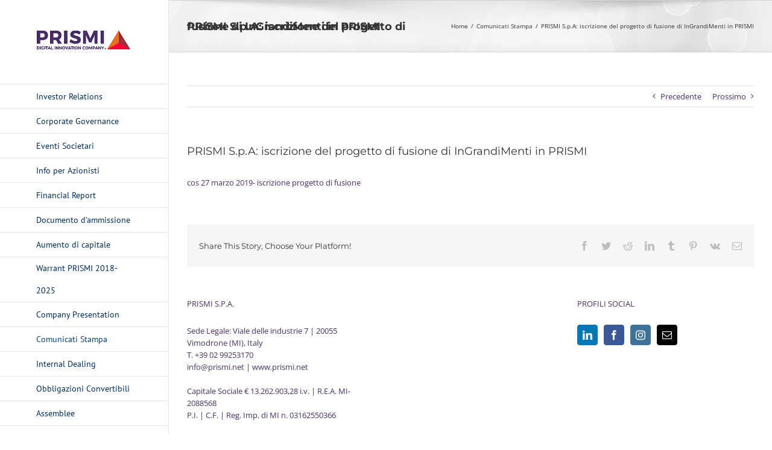

--- FILE ---
content_type: text/html; charset=UTF-8
request_url: https://investor.prismi.net/prismi-s-p-a-iscrizione-del-progetto-di-fusione-di-ingrandimenti-in-prismi/
body_size: 11051
content:
<!DOCTYPE html>
<html class="avada-html-layout-wide avada-html-header-position-left" lang="it-IT" prefix="og: http://ogp.me/ns# fb: http://ogp.me/ns/fb#">
<head>
	<meta http-equiv="X-UA-Compatible" content="IE=edge" />
	<meta http-equiv="Content-Type" content="text/html; charset=utf-8"/>
	<meta name="viewport" content="width=device-width, initial-scale=1, maximum-scale=1" />
	<title>PRISMI S.p.A: iscrizione del progetto di fusione di InGrandiMenti in PRISMI &#8211; PRISMI | Investor</title>
<meta name='robots' content='max-image-preview:large' />
<link rel='dns-prefetch' href='//s.w.org' />
<link rel="alternate" type="application/rss+xml" title="PRISMI | Investor &raquo; Feed" href="https://investor.prismi.net/feed/" />
<link rel="alternate" type="application/rss+xml" title="PRISMI | Investor &raquo; Feed dei commenti" href="https://investor.prismi.net/comments/feed/" />
					<link rel="shortcut icon" href="https://investor.prismi.net/wp-content/uploads/2017/09/favicon-16x16.png" type="image/x-icon" />
		
					<!-- For iPhone -->
			<link rel="apple-touch-icon" href="https://investor.prismi.net/wp-content/uploads/2017/09/apple-touch-icon-57x57.png">
		
					<!-- For iPhone Retina display -->
			<link rel="apple-touch-icon" sizes="180x180" href="https://investor.prismi.net/wp-content/uploads/2017/09/apple-touch-icon-114x114.png">
		
					<!-- For iPad -->
			<link rel="apple-touch-icon" sizes="152x152" href="https://investor.prismi.net/wp-content/uploads/2017/09/apple-touch-icon-72x72.png">
		
					<!-- For iPad Retina display -->
			<link rel="apple-touch-icon" sizes="167x167" href="https://investor.prismi.net/wp-content/uploads/2017/09/apple-touch-icon-144x144.png">
		
		<link rel="alternate" type="application/rss+xml" title="PRISMI | Investor &raquo; PRISMI S.p.A: iscrizione del progetto di fusione di InGrandiMenti in PRISMI Feed dei commenti" href="https://investor.prismi.net/prismi-s-p-a-iscrizione-del-progetto-di-fusione-di-ingrandimenti-in-prismi/feed/" />

		<meta property="og:title" content="PRISMI S.p.A: iscrizione del progetto di fusione di InGrandiMenti in PRISMI"/>
		<meta property="og:type" content="article"/>
		<meta property="og:url" content="https://investor.prismi.net/prismi-s-p-a-iscrizione-del-progetto-di-fusione-di-ingrandimenti-in-prismi/"/>
		<meta property="og:site_name" content="PRISMI | Investor"/>
		<meta property="og:description" content="cos 27 marzo 2019- iscrizione progetto di fusione"/>

									<meta property="og:image" content="https://investor.prismi.net/wp-content/uploads/2017/09/Logo-PRISMI_RGB-250x100.jpg"/>
									<script type="text/javascript">
			window._wpemojiSettings = {"baseUrl":"https:\/\/s.w.org\/images\/core\/emoji\/13.1.0\/72x72\/","ext":".png","svgUrl":"https:\/\/s.w.org\/images\/core\/emoji\/13.1.0\/svg\/","svgExt":".svg","source":{"concatemoji":"https:\/\/investor.prismi.net\/wp-includes\/js\/wp-emoji-release.min.js?ver=5.8.12"}};
			!function(e,a,t){var n,r,o,i=a.createElement("canvas"),p=i.getContext&&i.getContext("2d");function s(e,t){var a=String.fromCharCode;p.clearRect(0,0,i.width,i.height),p.fillText(a.apply(this,e),0,0);e=i.toDataURL();return p.clearRect(0,0,i.width,i.height),p.fillText(a.apply(this,t),0,0),e===i.toDataURL()}function c(e){var t=a.createElement("script");t.src=e,t.defer=t.type="text/javascript",a.getElementsByTagName("head")[0].appendChild(t)}for(o=Array("flag","emoji"),t.supports={everything:!0,everythingExceptFlag:!0},r=0;r<o.length;r++)t.supports[o[r]]=function(e){if(!p||!p.fillText)return!1;switch(p.textBaseline="top",p.font="600 32px Arial",e){case"flag":return s([127987,65039,8205,9895,65039],[127987,65039,8203,9895,65039])?!1:!s([55356,56826,55356,56819],[55356,56826,8203,55356,56819])&&!s([55356,57332,56128,56423,56128,56418,56128,56421,56128,56430,56128,56423,56128,56447],[55356,57332,8203,56128,56423,8203,56128,56418,8203,56128,56421,8203,56128,56430,8203,56128,56423,8203,56128,56447]);case"emoji":return!s([10084,65039,8205,55357,56613],[10084,65039,8203,55357,56613])}return!1}(o[r]),t.supports.everything=t.supports.everything&&t.supports[o[r]],"flag"!==o[r]&&(t.supports.everythingExceptFlag=t.supports.everythingExceptFlag&&t.supports[o[r]]);t.supports.everythingExceptFlag=t.supports.everythingExceptFlag&&!t.supports.flag,t.DOMReady=!1,t.readyCallback=function(){t.DOMReady=!0},t.supports.everything||(n=function(){t.readyCallback()},a.addEventListener?(a.addEventListener("DOMContentLoaded",n,!1),e.addEventListener("load",n,!1)):(e.attachEvent("onload",n),a.attachEvent("onreadystatechange",function(){"complete"===a.readyState&&t.readyCallback()})),(n=t.source||{}).concatemoji?c(n.concatemoji):n.wpemoji&&n.twemoji&&(c(n.twemoji),c(n.wpemoji)))}(window,document,window._wpemojiSettings);
		</script>
		<style type="text/css">
img.wp-smiley,
img.emoji {
	display: inline !important;
	border: none !important;
	box-shadow: none !important;
	height: 1em !important;
	width: 1em !important;
	margin: 0 .07em !important;
	vertical-align: -0.1em !important;
	background: none !important;
	padding: 0 !important;
}
</style>
	<link rel='stylesheet' id='nextgen_widgets_style-css'  href='https://investor.prismi.net/wp-content/plugins/nextgen-gallery/products/photocrati_nextgen/modules/widget/static/widgets.css?ver=3.17' type='text/css' media='all' />
<link rel='stylesheet' id='nextgen_basic_thumbnails_style-css'  href='https://investor.prismi.net/wp-content/plugins/nextgen-gallery/products/photocrati_nextgen/modules/nextgen_basic_gallery/static/thumbnails/nextgen_basic_thumbnails.css?ver=3.17' type='text/css' media='all' />
<link rel='stylesheet' id='nextgen_basic_slideshow_style-css'  href='https://investor.prismi.net/wp-content/plugins/nextgen-gallery/products/photocrati_nextgen/modules/nextgen_basic_gallery/static/slideshow/ngg_basic_slideshow.css?ver=3.17' type='text/css' media='all' />
<link rel='stylesheet' id='fusion-dynamic-css-css'  href='https://investor.prismi.net/wp-content/uploads/fusion-styles/c807dcd30dab0252c9db01bbd34fd6ef.min.css?ver=3.4.1' type='text/css' media='all' />
<script type='text/javascript' src='https://investor.prismi.net/wp-includes/js/jquery/jquery.min.js?ver=3.6.0' id='jquery-core-js'></script>
<script type='text/javascript' src='https://investor.prismi.net/wp-includes/js/jquery/jquery-migrate.min.js?ver=3.3.2' id='jquery-migrate-js'></script>
<link rel="https://api.w.org/" href="https://investor.prismi.net/wp-json/" /><link rel="alternate" type="application/json" href="https://investor.prismi.net/wp-json/wp/v2/posts/3551" /><link rel="EditURI" type="application/rsd+xml" title="RSD" href="https://investor.prismi.net/xmlrpc.php?rsd" />
<link rel="wlwmanifest" type="application/wlwmanifest+xml" href="https://investor.prismi.net/wp-includes/wlwmanifest.xml" /> 
<meta name="generator" content="WordPress 5.8.12" />
<link rel="canonical" href="https://investor.prismi.net/prismi-s-p-a-iscrizione-del-progetto-di-fusione-di-ingrandimenti-in-prismi/" />
<link rel='shortlink' href='https://investor.prismi.net/?p=3551' />
<link rel="alternate" type="application/json+oembed" href="https://investor.prismi.net/wp-json/oembed/1.0/embed?url=https%3A%2F%2Finvestor.prismi.net%2Fprismi-s-p-a-iscrizione-del-progetto-di-fusione-di-ingrandimenti-in-prismi%2F" />
<link rel="alternate" type="text/xml+oembed" href="https://investor.prismi.net/wp-json/oembed/1.0/embed?url=https%3A%2F%2Finvestor.prismi.net%2Fprismi-s-p-a-iscrizione-del-progetto-di-fusione-di-ingrandimenti-in-prismi%2F&#038;format=xml" />
<style type="text/css" id="css-fb-visibility">@media screen and (max-width: 640px){.fusion-no-small-visibility{display:none !important;}body:not(.fusion-builder-ui-wireframe) .sm-text-align-center{text-align:center !important;}body:not(.fusion-builder-ui-wireframe) .sm-text-align-left{text-align:left !important;}body:not(.fusion-builder-ui-wireframe) .sm-text-align-right{text-align:right !important;}body:not(.fusion-builder-ui-wireframe) .sm-flex-align-center{justify-content:center !important;}body:not(.fusion-builder-ui-wireframe) .sm-flex-align-flex-start{justify-content:flex-start !important;}body:not(.fusion-builder-ui-wireframe) .sm-flex-align-flex-end{justify-content:flex-end !important;}body:not(.fusion-builder-ui-wireframe) .sm-mx-auto{margin-left:auto !important;margin-right:auto !important;}body:not(.fusion-builder-ui-wireframe) .sm-ml-auto{margin-left:auto !important;}body:not(.fusion-builder-ui-wireframe) .sm-mr-auto{margin-right:auto !important;}body:not(.fusion-builder-ui-wireframe) .fusion-absolute-position-small{position:absolute;top:auto;width:100%;}}@media screen and (min-width: 641px) and (max-width: 1024px){.fusion-no-medium-visibility{display:none !important;}body:not(.fusion-builder-ui-wireframe) .md-text-align-center{text-align:center !important;}body:not(.fusion-builder-ui-wireframe) .md-text-align-left{text-align:left !important;}body:not(.fusion-builder-ui-wireframe) .md-text-align-right{text-align:right !important;}body:not(.fusion-builder-ui-wireframe) .md-flex-align-center{justify-content:center !important;}body:not(.fusion-builder-ui-wireframe) .md-flex-align-flex-start{justify-content:flex-start !important;}body:not(.fusion-builder-ui-wireframe) .md-flex-align-flex-end{justify-content:flex-end !important;}body:not(.fusion-builder-ui-wireframe) .md-mx-auto{margin-left:auto !important;margin-right:auto !important;}body:not(.fusion-builder-ui-wireframe) .md-ml-auto{margin-left:auto !important;}body:not(.fusion-builder-ui-wireframe) .md-mr-auto{margin-right:auto !important;}body:not(.fusion-builder-ui-wireframe) .fusion-absolute-position-medium{position:absolute;top:auto;width:100%;}}@media screen and (min-width: 1025px){.fusion-no-large-visibility{display:none !important;}body:not(.fusion-builder-ui-wireframe) .lg-text-align-center{text-align:center !important;}body:not(.fusion-builder-ui-wireframe) .lg-text-align-left{text-align:left !important;}body:not(.fusion-builder-ui-wireframe) .lg-text-align-right{text-align:right !important;}body:not(.fusion-builder-ui-wireframe) .lg-flex-align-center{justify-content:center !important;}body:not(.fusion-builder-ui-wireframe) .lg-flex-align-flex-start{justify-content:flex-start !important;}body:not(.fusion-builder-ui-wireframe) .lg-flex-align-flex-end{justify-content:flex-end !important;}body:not(.fusion-builder-ui-wireframe) .lg-mx-auto{margin-left:auto !important;margin-right:auto !important;}body:not(.fusion-builder-ui-wireframe) .lg-ml-auto{margin-left:auto !important;}body:not(.fusion-builder-ui-wireframe) .lg-mr-auto{margin-right:auto !important;}body:not(.fusion-builder-ui-wireframe) .fusion-absolute-position-large{position:absolute;top:auto;width:100%;}}</style><meta name="generator" content="Powered by Slider Revolution 6.5.7 - responsive, Mobile-Friendly Slider Plugin for WordPress with comfortable drag and drop interface." />
<link rel="icon" href="https://investor.prismi.net/wp-content/uploads/2017/09/cropped-Logo-Prismi-RGB-512x512_Circle-32x32.png" sizes="32x32" />
<link rel="icon" href="https://investor.prismi.net/wp-content/uploads/2017/09/cropped-Logo-Prismi-RGB-512x512_Circle-192x192.png" sizes="192x192" />
<link rel="apple-touch-icon" href="https://investor.prismi.net/wp-content/uploads/2017/09/cropped-Logo-Prismi-RGB-512x512_Circle-180x180.png" />
<meta name="msapplication-TileImage" content="https://investor.prismi.net/wp-content/uploads/2017/09/cropped-Logo-Prismi-RGB-512x512_Circle-270x270.png" />
<script type="text/javascript">function setREVStartSize(e){
			//window.requestAnimationFrame(function() {				 
				window.RSIW = window.RSIW===undefined ? window.innerWidth : window.RSIW;	
				window.RSIH = window.RSIH===undefined ? window.innerHeight : window.RSIH;	
				try {								
					var pw = document.getElementById(e.c).parentNode.offsetWidth,
						newh;
					pw = pw===0 || isNaN(pw) ? window.RSIW : pw;
					e.tabw = e.tabw===undefined ? 0 : parseInt(e.tabw);
					e.thumbw = e.thumbw===undefined ? 0 : parseInt(e.thumbw);
					e.tabh = e.tabh===undefined ? 0 : parseInt(e.tabh);
					e.thumbh = e.thumbh===undefined ? 0 : parseInt(e.thumbh);
					e.tabhide = e.tabhide===undefined ? 0 : parseInt(e.tabhide);
					e.thumbhide = e.thumbhide===undefined ? 0 : parseInt(e.thumbhide);
					e.mh = e.mh===undefined || e.mh=="" || e.mh==="auto" ? 0 : parseInt(e.mh,0);		
					if(e.layout==="fullscreen" || e.l==="fullscreen") 						
						newh = Math.max(e.mh,window.RSIH);					
					else{					
						e.gw = Array.isArray(e.gw) ? e.gw : [e.gw];
						for (var i in e.rl) if (e.gw[i]===undefined || e.gw[i]===0) e.gw[i] = e.gw[i-1];					
						e.gh = e.el===undefined || e.el==="" || (Array.isArray(e.el) && e.el.length==0)? e.gh : e.el;
						e.gh = Array.isArray(e.gh) ? e.gh : [e.gh];
						for (var i in e.rl) if (e.gh[i]===undefined || e.gh[i]===0) e.gh[i] = e.gh[i-1];
											
						var nl = new Array(e.rl.length),
							ix = 0,						
							sl;					
						e.tabw = e.tabhide>=pw ? 0 : e.tabw;
						e.thumbw = e.thumbhide>=pw ? 0 : e.thumbw;
						e.tabh = e.tabhide>=pw ? 0 : e.tabh;
						e.thumbh = e.thumbhide>=pw ? 0 : e.thumbh;					
						for (var i in e.rl) nl[i] = e.rl[i]<window.RSIW ? 0 : e.rl[i];
						sl = nl[0];									
						for (var i in nl) if (sl>nl[i] && nl[i]>0) { sl = nl[i]; ix=i;}															
						var m = pw>(e.gw[ix]+e.tabw+e.thumbw) ? 1 : (pw-(e.tabw+e.thumbw)) / (e.gw[ix]);					
						newh =  (e.gh[ix] * m) + (e.tabh + e.thumbh);
					}
					var el = document.getElementById(e.c);
					if (el!==null && el) el.style.height = newh+"px";					
					el = document.getElementById(e.c+"_wrapper");
					if (el!==null && el) {
						el.style.height = newh+"px";
						el.style.display = "block";
					}
				} catch(e){
					console.log("Failure at Presize of Slider:" + e)
				}					   
			//});
		  };</script>
		<script type="text/javascript">
			var doc = document.documentElement;
			doc.setAttribute( 'data-useragent', navigator.userAgent );
		</script>
		
	</head>

<body class="post-template-default single single-post postid-3551 single-format-standard fusion-image-hovers fusion-pagination-sizing fusion-button_type-flat fusion-button_span-no fusion-button_gradient-linear avada-image-rollover-circle-yes avada-image-rollover-yes avada-image-rollover-direction-left fusion-body ltr fusion-sticky-header no-tablet-sticky-header no-mobile-sticky-header no-mobile-slidingbar avada-has-rev-slider-styles fusion-disable-outline fusion-sub-menu-fade mobile-logo-pos-left layout-wide-mode avada-has-boxed-modal-shadow-none layout-scroll-offset-full avada-has-zero-margin-offset-top side-header side-header-left menu-text-align-left mobile-menu-design-classic fusion-show-pagination-text fusion-header-layout-v1 avada-responsive avada-footer-fx-parallax-effect avada-menu-highlight-style-bar fusion-search-form-classic fusion-main-menu-search-dropdown fusion-avatar-square avada-dropdown-styles avada-blog-layout-timeline avada-blog-archive-layout-timeline avada-header-shadow-no avada-menu-icon-position-left avada-has-megamenu-shadow avada-has-mainmenu-dropdown-divider avada-has-pagetitle-100-width avada-has-100-footer avada-has-breadcrumb-mobile-hidden avada-has-titlebar-bar_and_content avada-has-pagination-padding avada-flyout-menu-direction-fade avada-ec-views-v1" >
		<a class="skip-link screen-reader-text" href="#content">Salta al contenuto</a>

	<div id="boxed-wrapper">
		<div class="fusion-sides-frame"></div>
		<div id="wrapper" class="fusion-wrapper">
			<div id="home" style="position:relative;top:-1px;"></div>
			
													
<div id="side-header-sticky"></div>
<div id="side-header" class="clearfix fusion-mobile-menu-design-classic fusion-sticky-logo-1 fusion-mobile-logo-1 fusion-sticky-menu-">
	<div class="side-header-wrapper">
								<div class="side-header-content fusion-logo-left fusion-mobile-logo-1">
				<div class="fusion-logo" data-margin-top="30px" data-margin-bottom="50px" data-margin-left="0px" data-margin-right="0px">
			<a class="fusion-logo-link"  href="https://investor.prismi.net/" >

						<!-- standard logo -->
			<img src="https://investor.prismi.net/wp-content/uploads/2017/09/Logo-PRISMI_RGB-250x100.jpg" srcset="https://investor.prismi.net/wp-content/uploads/2017/09/Logo-PRISMI_RGB-250x100.jpg 1x" width="270" height="100" alt="PRISMI | Investor Logo" data-retina_logo_url="" class="fusion-standard-logo" />

			
					</a>
		</div>		</div>
		<div class="fusion-main-menu-container fusion-logo-menu-left">
			<nav class="fusion-main-menu" aria-label="Menu Principale"><ul id="menu-main" class="fusion-menu"><li  id="menu-item-886"  class="menu-item menu-item-type-post_type menu-item-object-page menu-item-886"  data-item-id="886"><a  href="https://investor.prismi.net/investor-relations/" class="fusion-bar-highlight"><span class="menu-text">Investor Relations</span></a></li><li  id="menu-item-887"  class="menu-item menu-item-type-post_type menu-item-object-page menu-item-887"  data-item-id="887"><a  href="https://investor.prismi.net/corporate-governance/" class="fusion-bar-highlight"><span class="menu-text">Corporate Governance</span></a></li><li  id="menu-item-1170"  class="menu-item menu-item-type-custom menu-item-object-custom menu-item-has-children menu-item-1170 fusion-dropdown-menu"  data-item-id="1170"><a  href="#" class="fusion-bar-highlight"><span class="menu-text">Eventi Societari</span></a><ul class="sub-menu"><li  id="menu-item-5714"  class="menu-item menu-item-type-post_type menu-item-object-page menu-item-5714 fusion-dropdown-submenu" ><a  href="https://investor.prismi.net/anno-2024/" class="fusion-bar-highlight"><span>Anno 2024</span></a></li><li  id="menu-item-5232"  class="menu-item menu-item-type-post_type menu-item-object-page menu-item-5232 fusion-dropdown-submenu" ><a  href="https://investor.prismi.net/anno-2023/" class="fusion-bar-highlight"><span>Anno 2023</span></a></li><li  id="menu-item-4736"  class="menu-item menu-item-type-post_type menu-item-object-page menu-item-4736 fusion-dropdown-submenu" ><a  href="https://investor.prismi.net/2022-2/" class="fusion-bar-highlight"><span>Anno 2022</span></a></li><li  id="menu-item-4086"  class="menu-item menu-item-type-post_type menu-item-object-page menu-item-4086 fusion-dropdown-submenu" ><a  href="https://investor.prismi.net/anno-2021/" class="fusion-bar-highlight"><span>Anno 2021</span></a></li><li  id="menu-item-3762"  class="menu-item menu-item-type-post_type menu-item-object-page menu-item-3762 fusion-dropdown-submenu" ><a  href="https://investor.prismi.net/2020-2/" class="fusion-bar-highlight"><span>Anno 2020</span></a></li><li  id="menu-item-3456"  class="menu-item menu-item-type-post_type menu-item-object-page menu-item-3456 fusion-dropdown-submenu" ><a  href="https://investor.prismi.net/anno-2019/" class="fusion-bar-highlight"><span>Anno 2019</span></a></li><li  id="menu-item-3055"  class="menu-item menu-item-type-post_type menu-item-object-page menu-item-3055 fusion-dropdown-submenu" ><a  href="https://investor.prismi.net/2018-2/" class="fusion-bar-highlight"><span>Anno 2018</span></a></li><li  id="menu-item-2391"  class="menu-item menu-item-type-post_type menu-item-object-page menu-item-2391 fusion-dropdown-submenu" ><a  href="https://investor.prismi.net/anno-2017/" class="fusion-bar-highlight"><span>Anno 2017</span></a></li><li  id="menu-item-2079"  class="menu-item menu-item-type-post_type menu-item-object-page menu-item-2079 fusion-dropdown-submenu" ><a  href="https://investor.prismi.net/anno-2016/" class="fusion-bar-highlight"><span>Anno 2016</span></a></li><li  id="menu-item-1189"  class="menu-item menu-item-type-post_type menu-item-object-page menu-item-1189 fusion-dropdown-submenu" ><a  href="https://investor.prismi.net/eventi-societari-del-2015/" class="fusion-bar-highlight"><span>Anno 2015</span></a></li><li  id="menu-item-1190"  class="menu-item menu-item-type-post_type menu-item-object-page menu-item-1190 fusion-dropdown-submenu" ><a  href="https://investor.prismi.net/eventi-societari-del-2014/" class="fusion-bar-highlight"><span>Anno 2014</span></a></li><li  id="menu-item-1180"  class="menu-item menu-item-type-post_type menu-item-object-page menu-item-1180 fusion-dropdown-submenu" ><a  href="https://investor.prismi.net/anno-2013-ev/" class="fusion-bar-highlight"><span>Anno 2013</span></a></li><li  id="menu-item-1179"  class="menu-item menu-item-type-post_type menu-item-object-page menu-item-1179 fusion-dropdown-submenu" ><a  href="https://investor.prismi.net/anno-2012-ev/" class="fusion-bar-highlight"><span>Anno 2012</span></a></li></ul></li><li  id="menu-item-985"  class="menu-item menu-item-type-post_type menu-item-object-page menu-item-has-children menu-item-985 fusion-dropdown-menu"  data-item-id="985"><a  href="https://investor.prismi.net/info-per-azionisti/" class="fusion-bar-highlight"><span class="menu-text">Info per Azionisti</span></a><ul class="sub-menu"><li  id="menu-item-5765"  class="menu-item menu-item-type-post_type menu-item-object-page menu-item-has-children menu-item-5765 fusion-dropdown-submenu" ><a  href="https://investor.prismi.net/opa/" class="fusion-bar-highlight"><span>OPA</span></a><ul class="sub-menu"><li  id="menu-item-5777"  class="menu-item menu-item-type-post_type menu-item-object-page menu-item-5777" ><a  href="https://investor.prismi.net/documento-di-offerta-e-scheda-di-adesione/" class="fusion-bar-highlight"><span>Documento di Offerta e Scheda di adesione</span></a></li></ul></li><li  id="menu-item-892"  class="menu-item menu-item-type-post_type menu-item-object-page menu-item-892 fusion-dropdown-submenu" ><a  href="https://investor.prismi.net/azionariato/" class="fusion-bar-highlight"><span>Azionariato</span></a></li><li  id="menu-item-891"  class="menu-item menu-item-type-post_type menu-item-object-page menu-item-891 fusion-dropdown-submenu" ><a  href="https://investor.prismi.net/aumento-di-capitale/" class="fusion-bar-highlight"><span>Aumento di Capitale</span></a></li></ul></li><li  id="menu-item-950"  class="menu-item menu-item-type-custom menu-item-object-custom menu-item-has-children menu-item-950 fusion-dropdown-menu"  data-item-id="950"><a  href="#" class="fusion-bar-highlight"><span class="menu-text">Financial Report</span></a><ul class="sub-menu"><li  id="menu-item-5853"  class="menu-item menu-item-type-post_type menu-item-object-page menu-item-5853 fusion-dropdown-submenu" ><a  href="https://investor.prismi.net/anno-2024-2/" class="fusion-bar-highlight"><span>Anno 2024</span></a></li><li  id="menu-item-5445"  class="menu-item menu-item-type-post_type menu-item-object-page menu-item-5445 fusion-dropdown-submenu" ><a  href="https://investor.prismi.net/anno-2023-2/" class="fusion-bar-highlight"><span>Anno 2023</span></a></li><li  id="menu-item-5091"  class="menu-item menu-item-type-post_type menu-item-object-page menu-item-5091 fusion-dropdown-submenu" ><a  href="https://investor.prismi.net/anno-2022/" class="fusion-bar-highlight"><span>Anno 2022</span></a></li><li  id="menu-item-4483"  class="menu-item menu-item-type-post_type menu-item-object-page menu-item-4483 fusion-dropdown-submenu" ><a  href="https://investor.prismi.net/anno-2021-2/" class="fusion-bar-highlight"><span>Anno 2021</span></a></li><li  id="menu-item-3982"  class="menu-item menu-item-type-post_type menu-item-object-page menu-item-3982 fusion-dropdown-submenu" ><a  href="https://investor.prismi.net/anno-2020/" class="fusion-bar-highlight"><span>Anno 2020</span></a></li><li  id="menu-item-3714"  class="menu-item menu-item-type-post_type menu-item-object-page menu-item-3714 fusion-dropdown-submenu" ><a  href="https://investor.prismi.net/2019-3/" class="fusion-bar-highlight"><span>Anno 2019</span></a></li><li  id="menu-item-4770"  class="menu-item menu-item-type-post_type menu-item-object-page menu-item-has-children menu-item-4770 fusion-dropdown-submenu" ><a  href="https://investor.prismi.net/archivio-reports/" class="fusion-bar-highlight"><span>Archivio Reports</span></a><ul class="sub-menu"><li  id="menu-item-3322"  class="menu-item menu-item-type-post_type menu-item-object-page menu-item-3322" ><a  href="https://investor.prismi.net/2018-4/" class="fusion-bar-highlight"><span>Anno 2018</span></a></li><li  id="menu-item-2721"  class="menu-item menu-item-type-post_type menu-item-object-page menu-item-2721" ><a  href="https://investor.prismi.net/2017-3/" class="fusion-bar-highlight"><span>Anno 2017</span></a></li><li  id="menu-item-2286"  class="menu-item menu-item-type-post_type menu-item-object-page menu-item-2286" ><a  href="https://investor.prismi.net/anno2016sem/" class="fusion-bar-highlight"><span>Anno 2016</span></a></li><li  id="menu-item-1905"  class="menu-item menu-item-type-post_type menu-item-object-page menu-item-1905" ><a  href="https://investor.prismi.net/anno-2015/" class="fusion-bar-highlight"><span>Anno 2015</span></a></li><li  id="menu-item-975"  class="menu-item menu-item-type-post_type menu-item-object-page menu-item-975" ><a  href="https://investor.prismi.net/bilancio-2014/" class="fusion-bar-highlight"><span>Anno 2014</span></a></li><li  id="menu-item-974"  class="menu-item menu-item-type-post_type menu-item-object-page menu-item-974" ><a  href="https://investor.prismi.net/bilancio-2013/" class="fusion-bar-highlight"><span>Anno 2013</span></a></li><li  id="menu-item-973"  class="menu-item menu-item-type-post_type menu-item-object-page menu-item-973" ><a  href="https://investor.prismi.net/bilancio-2012/" class="fusion-bar-highlight"><span>Anno 2012</span></a></li><li  id="menu-item-972"  class="menu-item menu-item-type-post_type menu-item-object-page menu-item-972" ><a  href="https://investor.prismi.net/bilancio-2011/" class="fusion-bar-highlight"><span>Anno 2011</span></a></li><li  id="menu-item-971"  class="menu-item menu-item-type-post_type menu-item-object-page menu-item-971" ><a  href="https://investor.prismi.net/bilancio-2010/" class="fusion-bar-highlight"><span>Anno 2010</span></a></li><li  id="menu-item-954"  class="menu-item menu-item-type-post_type menu-item-object-page menu-item-954" ><a  href="https://investor.prismi.net/bilancio-2009/" class="fusion-bar-highlight"><span>Anno 2009</span></a></li></ul></li></ul></li><li  id="menu-item-993"  class="menu-item menu-item-type-post_type menu-item-object-page menu-item-993"  data-item-id="993"><a  href="https://investor.prismi.net/documento-dammissione/" class="fusion-bar-highlight"><span class="menu-text">Documento d’ammissione</span></a></li><li  id="menu-item-3050"  class="menu-item menu-item-type-post_type menu-item-object-page menu-item-3050"  data-item-id="3050"><a  href="https://investor.prismi.net/aumento-capitale-2018/" class="fusion-bar-highlight"><span class="menu-text">Aumento di capitale</span></a></li><li  id="menu-item-893"  class="menu-item menu-item-type-post_type menu-item-object-page menu-item-893"  data-item-id="893"><a  href="https://investor.prismi.net/regolamento-warrant/" class="fusion-bar-highlight"><span class="menu-text">Warrant PRISMI 2018-2025</span></a></li><li  id="menu-item-1164"  class="menu-item menu-item-type-post_type menu-item-object-page menu-item-1164"  data-item-id="1164"><a  href="https://investor.prismi.net/company-profile-2/" class="fusion-bar-highlight"><span class="menu-text">Company Presentation</span></a></li><li  id="menu-item-898"  class="menu-item menu-item-type-taxonomy menu-item-object-category current-post-ancestor current-menu-parent current-post-parent menu-item-898"  data-item-id="898"><a  href="https://investor.prismi.net/category/comunicati-stampa/" class="fusion-bar-highlight"><span class="menu-text">Comunicati Stampa</span></a></li><li  id="menu-item-899"  class="menu-item menu-item-type-taxonomy menu-item-object-category menu-item-899"  data-item-id="899"><a  href="https://investor.prismi.net/category/internal-dealing/" class="fusion-bar-highlight"><span class="menu-text">Internal Dealing</span></a></li><li  id="menu-item-2152"  class="menu-item menu-item-type-post_type menu-item-object-page menu-item-2152"  data-item-id="2152"><a  href="https://investor.prismi.net/obbligazioni-convertibili/" class="fusion-bar-highlight"><span class="menu-text">Obbligazioni Convertibili</span></a></li><li  id="menu-item-1062"  class="menu-item menu-item-type-custom menu-item-object-custom menu-item-has-children menu-item-1062 fusion-dropdown-menu"  data-item-id="1062"><a  href="#" class="fusion-bar-highlight"><span class="menu-text">Assemblee</span></a><ul class="sub-menu"><li  id="menu-item-1064"  class="menu-item menu-item-type-custom menu-item-object-custom menu-item-has-children menu-item-1064 fusion-dropdown-submenu" ><a  href="#" class="fusion-bar-highlight"><span>Azionisti</span></a><ul class="sub-menu"><li  id="menu-item-6111"  class="menu-item menu-item-type-post_type menu-item-object-page menu-item-6111" ><a  href="https://investor.prismi.net/2025-2/" class="fusion-bar-highlight"><span>2025</span></a></li><li  id="menu-item-5840"  class="menu-item menu-item-type-post_type menu-item-object-page menu-item-5840" ><a  href="https://investor.prismi.net/2024-2/" class="fusion-bar-highlight"><span>2024</span></a></li><li  id="menu-item-5353"  class="menu-item menu-item-type-post_type menu-item-object-page menu-item-5353" ><a  href="https://investor.prismi.net/2023-2/" class="fusion-bar-highlight"><span>2023</span></a></li><li  id="menu-item-4762"  class="menu-item menu-item-type-post_type menu-item-object-page menu-item-4762" ><a  href="https://investor.prismi.net/2022-3/" class="fusion-bar-highlight"><span>2022</span></a></li><li  id="menu-item-4129"  class="menu-item menu-item-type-post_type menu-item-object-page menu-item-4129" ><a  href="https://investor.prismi.net/2021-2/" class="fusion-bar-highlight"><span>2021</span></a></li><li  id="menu-item-3817"  class="menu-item menu-item-type-post_type menu-item-object-page menu-item-3817" ><a  href="https://investor.prismi.net/2020-3/" class="fusion-bar-highlight"><span>2020</span></a></li><li  id="menu-item-4767"  class="menu-item menu-item-type-post_type menu-item-object-page menu-item-has-children menu-item-4767" ><a  href="https://investor.prismi.net/2022-4/" class="fusion-bar-highlight"><span>Archivio</span></a><ul class="sub-menu"><li  id="menu-item-3543"  class="menu-item menu-item-type-post_type menu-item-object-page menu-item-3543" ><a  href="https://investor.prismi.net/2019-2/" class="fusion-bar-highlight"><span>2019</span></a></li><li  id="menu-item-3187"  class="menu-item menu-item-type-post_type menu-item-object-page menu-item-3187" ><a  href="https://investor.prismi.net/2018-3/" class="fusion-bar-highlight"><span>2018</span></a></li><li  id="menu-item-2370"  class="menu-item menu-item-type-post_type menu-item-object-page menu-item-2370" ><a  href="https://investor.prismi.net/2017-2/" class="fusion-bar-highlight"><span>2017</span></a></li><li  id="menu-item-2053"  class="menu-item menu-item-type-post_type menu-item-object-page menu-item-2053" ><a  href="https://investor.prismi.net/2016-2/" class="fusion-bar-highlight"><span>2016</span></a></li><li  id="menu-item-1079"  class="menu-item menu-item-type-post_type menu-item-object-page menu-item-1079" ><a  title="Verbali Ass Ordinarie" href="https://investor.prismi.net/verbale-2015/" class="fusion-bar-highlight"><span>2015</span></a></li><li  id="menu-item-1078"  class="menu-item menu-item-type-post_type menu-item-object-page menu-item-1078" ><a  title="Verbali Ass Ordinarie" href="https://investor.prismi.net/verbale-2014/" class="fusion-bar-highlight"><span>2014</span></a></li><li  id="menu-item-1080"  class="menu-item menu-item-type-post_type menu-item-object-page menu-item-1080" ><a  title="Verbali Ass Ordinarie" href="https://investor.prismi.net/verbali-2013/" class="fusion-bar-highlight"><span>2013</span></a></li></ul></li></ul></li><li  id="menu-item-1099"  class="menu-item menu-item-type-post_type menu-item-object-page menu-item-1099 fusion-dropdown-submenu" ><a  href="https://investor.prismi.net/assemble-ordinarie/" class="fusion-bar-highlight"><span>Obbligazionisti</span></a></li><li  id="menu-item-3868"  class="menu-item menu-item-type-post_type menu-item-object-page menu-item-3868 fusion-dropdown-submenu" ><a  href="https://investor.prismi.net/warrantisti/" class="fusion-bar-highlight"><span>Warrantisti</span></a></li></ul></li><li  id="menu-item-3515"  class="menu-item menu-item-type-post_type menu-item-object-page menu-item-3515"  data-item-id="3515"><a  href="https://investor.prismi.net/fusione-ingrandimenti/" class="fusion-bar-highlight"><span class="menu-text">Fusione Ingrandimenti</span></a></li><li  id="menu-item-2471"  class="menu-item menu-item-type-post_type menu-item-object-page menu-item-2471"  data-item-id="2471"><a  href="https://investor.prismi.net/fusione-crearevalore/" class="fusion-bar-highlight"><span class="menu-text">Fusione CV</span></a></li><li  id="menu-item-901"  class="menu-item menu-item-type-custom menu-item-object-custom menu-item-has-children menu-item-901 fusion-dropdown-menu"  data-item-id="901"><a  href="#" class="fusion-bar-highlight"><span class="menu-text">Studi di Coverage</span></a><ul class="sub-menu"><li  id="menu-item-2486"  class="menu-item menu-item-type-post_type menu-item-object-page menu-item-2486 fusion-dropdown-submenu" ><a  href="https://investor.prismi.net/integrae-sim/" class="fusion-bar-highlight"><span>EnVent Capital Markets</span></a></li><li  id="menu-item-3227"  class="menu-item menu-item-type-post_type menu-item-object-page menu-item-3227 fusion-dropdown-submenu" ><a  href="https://investor.prismi.net/fidentiis-2/" class="fusion-bar-highlight"><span>Fidentiis</span></a></li><li  id="menu-item-3639"  class="menu-item menu-item-type-post_type menu-item-object-page menu-item-3639 fusion-dropdown-submenu" ><a  href="https://investor.prismi.net/ir-top/" class="fusion-bar-highlight"><span>IR Top</span></a></li></ul></li><li  id="menu-item-904"  class="menu-item menu-item-type-post_type menu-item-object-page menu-item-904"  data-item-id="904"><a  href="https://investor.prismi.net/prestiti-obbligazionari/" class="fusion-bar-highlight"><span class="menu-text">Prestiti Obbligazionari</span></a></li><li  id="menu-item-905"  class="menu-item menu-item-type-post_type menu-item-object-page menu-item-905"  data-item-id="905"><a  href="https://investor.prismi.net/contatto-ir/" class="fusion-bar-highlight"><span class="menu-text">Contatto IR</span></a></li></ul></nav>
<nav class="fusion-mobile-nav-holder fusion-mobile-menu-text-align-left" aria-label="Menu Mobile Principale"></nav>

		</div>

		
								
			<div class="side-header-content side-header-content-1-2">
													<div class="side-header-content-2 fusion-clearfix">
					<nav class="fusion-secondary-menu" role="navigation" aria-label="Menu Secondario"></nav>					</div>
							</div>
		
		
					</div>
	<style>
	.side-header-styling-wrapper > div {
		display: none !important;
	}

	.side-header-styling-wrapper .side-header-background-image,
	.side-header-styling-wrapper .side-header-background-color,
	.side-header-styling-wrapper .side-header-border {
		display: block !important;
	}
	</style>
	<div class="side-header-styling-wrapper" style="overflow:hidden;">
		<div class="side-header-background-image"></div>
		<div class="side-header-background-color"></div>
		<div class="side-header-border"></div>
	</div>
</div>

				
						<div id="sliders-container" class="fusion-slider-visibility">
					</div>
				
				
			
			<div class="avada-page-titlebar-wrapper" role="banner">
	<div class="fusion-page-title-bar fusion-page-title-bar-none fusion-page-title-bar-left">
		<div class="fusion-page-title-row">
			<div class="fusion-page-title-wrapper">
				<div class="fusion-page-title-captions">

																							<h1 class="entry-title">PRISMI S.p.A: iscrizione del progetto di fusione di InGrandiMenti in PRISMI</h1>

											
					
				</div>

															<div class="fusion-page-title-secondary">
							<div class="fusion-breadcrumbs"><span class="fusion-breadcrumb-item"><a href="https://investor.prismi.net" class="fusion-breadcrumb-link"><span >Home</span></a></span><span class="fusion-breadcrumb-sep">/</span><span class="fusion-breadcrumb-item"><a href="https://investor.prismi.net/category/comunicati-stampa/" class="fusion-breadcrumb-link"><span >Comunicati Stampa</span></a></span><span class="fusion-breadcrumb-sep">/</span><span class="fusion-breadcrumb-item"><span  class="breadcrumb-leaf">PRISMI S.p.A: iscrizione del progetto di fusione di InGrandiMenti in PRISMI</span></span></div>						</div>
									
			</div>
		</div>
	</div>
</div>

						<main id="main" class="clearfix ">
				<div class="fusion-row" style="">

<section id="content" style="width: 100%;">
			<div class="single-navigation clearfix">
			<a href="https://investor.prismi.net/prismi-s-p-a-emissione-terza-tranche-obbligazioni-prismi-85-2019-2023-tranche-3-2/" rel="prev">Precedente</a>			<a href="https://investor.prismi.net/prismi-s-p-a-messa-a-disposizione-la-documentazione-inerente-lassemblea-ordinaria-e-straordinaria-del-30-aprile-2019/" rel="next">Prossimo</a>		</div>
	
					<article id="post-3551" class="post post-3551 type-post status-publish format-standard hentry category-comunicati-stampa">
						
									
															<h2 class="entry-title fusion-post-title">PRISMI S.p.A: iscrizione del progetto di fusione di InGrandiMenti in PRISMI</h2>										<div class="post-content">
				<p><a href="https://investor.prismi.net/wp-content/uploads/2019/03/cos-27-marzo-2019-iscrizione-progetto-di-fusione.pdf">cos 27 marzo 2019- iscrizione progetto di fusione</a></p>
							</div>

												<span class="vcard rich-snippet-hidden"><span class="fn"><a href="https://investor.prismi.net/author/valentina-manciniprismi-net/" title="Articoli scritti da Valentina Mancini - PRISMI S.p.A." rel="author">Valentina Mancini - PRISMI S.p.A.</a></span></span><span class="updated rich-snippet-hidden">2019-03-27T17:56:20+01:00</span>													<div class="fusion-sharing-box fusion-theme-sharing-box fusion-single-sharing-box">
		<h4>Share This Story, Choose Your Platform!</h4>
		<div class="fusion-social-networks"><div class="fusion-social-networks-wrapper"><a  class="fusion-social-network-icon fusion-tooltip fusion-facebook awb-icon-facebook" style="color:var(--sharing_social_links_icon_color);" data-placement="top" data-title="Facebook" data-toggle="tooltip" title="Facebook" href="https://www.facebook.com/sharer.php?u=https%3A%2F%2Finvestor.prismi.net%2Fprismi-s-p-a-iscrizione-del-progetto-di-fusione-di-ingrandimenti-in-prismi%2F&amp;t=PRISMI%20S.p.A%3A%20iscrizione%20del%20progetto%20di%20fusione%20di%20InGrandiMenti%20in%20PRISMI" target="_blank" rel="noreferrer"><span class="screen-reader-text">Facebook</span></a><a  class="fusion-social-network-icon fusion-tooltip fusion-twitter awb-icon-twitter" style="color:var(--sharing_social_links_icon_color);" data-placement="top" data-title="Twitter" data-toggle="tooltip" title="Twitter" href="https://twitter.com/share?url=https%3A%2F%2Finvestor.prismi.net%2Fprismi-s-p-a-iscrizione-del-progetto-di-fusione-di-ingrandimenti-in-prismi%2F&amp;text=PRISMI%20S.p.A%3A%20iscrizione%20del%20progetto%20di%20fusione%20di%20InGrandiMenti%20in%20PRISMI" target="_blank" rel="noopener noreferrer"><span class="screen-reader-text">Twitter</span></a><a  class="fusion-social-network-icon fusion-tooltip fusion-reddit awb-icon-reddit" style="color:var(--sharing_social_links_icon_color);" data-placement="top" data-title="Reddit" data-toggle="tooltip" title="Reddit" href="https://reddit.com/submit?url=https://investor.prismi.net/prismi-s-p-a-iscrizione-del-progetto-di-fusione-di-ingrandimenti-in-prismi/&amp;title=PRISMI%20S.p.A%3A%20iscrizione%20del%20progetto%20di%20fusione%20di%20InGrandiMenti%20in%20PRISMI" target="_blank" rel="noopener noreferrer"><span class="screen-reader-text">Reddit</span></a><a  class="fusion-social-network-icon fusion-tooltip fusion-linkedin awb-icon-linkedin" style="color:var(--sharing_social_links_icon_color);" data-placement="top" data-title="LinkedIn" data-toggle="tooltip" title="LinkedIn" href="https://www.linkedin.com/shareArticle?mini=true&amp;url=https%3A%2F%2Finvestor.prismi.net%2Fprismi-s-p-a-iscrizione-del-progetto-di-fusione-di-ingrandimenti-in-prismi%2F&amp;title=PRISMI%20S.p.A%3A%20iscrizione%20del%20progetto%20di%20fusione%20di%20InGrandiMenti%20in%20PRISMI&amp;summary=cos%2027%20marzo%202019-%20iscrizione%20progetto%20di%20fusione" target="_blank" rel="noopener noreferrer"><span class="screen-reader-text">LinkedIn</span></a><a  class="fusion-social-network-icon fusion-tooltip fusion-tumblr awb-icon-tumblr" style="color:var(--sharing_social_links_icon_color);" data-placement="top" data-title="Tumblr" data-toggle="tooltip" title="Tumblr" href="https://www.tumblr.com/share/link?url=https%3A%2F%2Finvestor.prismi.net%2Fprismi-s-p-a-iscrizione-del-progetto-di-fusione-di-ingrandimenti-in-prismi%2F&amp;name=PRISMI%20S.p.A%3A%20iscrizione%20del%20progetto%20di%20fusione%20di%20InGrandiMenti%20in%20PRISMI&amp;description=cos%2027%20marzo%202019-%20iscrizione%20progetto%20di%20fusione" target="_blank" rel="noopener noreferrer"><span class="screen-reader-text">Tumblr</span></a><a  class="fusion-social-network-icon fusion-tooltip fusion-pinterest awb-icon-pinterest" style="color:var(--sharing_social_links_icon_color);" data-placement="top" data-title="Pinterest" data-toggle="tooltip" title="Pinterest" href="https://pinterest.com/pin/create/button/?url=https%3A%2F%2Finvestor.prismi.net%2Fprismi-s-p-a-iscrizione-del-progetto-di-fusione-di-ingrandimenti-in-prismi%2F&amp;description=cos%2027%20marzo%202019-%20iscrizione%20progetto%20di%20fusione&amp;media=" target="_blank" rel="noopener noreferrer"><span class="screen-reader-text">Pinterest</span></a><a  class="fusion-social-network-icon fusion-tooltip fusion-vk awb-icon-vk" style="color:var(--sharing_social_links_icon_color);" data-placement="top" data-title="Vk" data-toggle="tooltip" title="Vk" href="https://vk.com/share.php?url=https%3A%2F%2Finvestor.prismi.net%2Fprismi-s-p-a-iscrizione-del-progetto-di-fusione-di-ingrandimenti-in-prismi%2F&amp;title=PRISMI%20S.p.A%3A%20iscrizione%20del%20progetto%20di%20fusione%20di%20InGrandiMenti%20in%20PRISMI&amp;description=cos%2027%20marzo%202019-%20iscrizione%20progetto%20di%20fusione" target="_blank" rel="noopener noreferrer"><span class="screen-reader-text">Vk</span></a><a class="fusion-social-network-icon fusion-tooltip fusion-mail awb-icon-mail fusion-last-social-icon" style="color:var(--sharing_social_links_icon_color);" data-placement="top" data-title="Email" data-toggle="tooltip" title="Email" href="/cdn-cgi/l/email-protection#[base64]" target="_self" rel="noopener noreferrer"><span class="screen-reader-text">Email</span></a><div class="fusion-clearfix"></div></div></div>	</div>
													
																	</article>
	</section>
						
					</div>  <!-- fusion-row -->
				</main>  <!-- #main -->
				
				
								
					
		<div class="fusion-footer fusion-footer-parallax">
					
	<footer class="fusion-footer-widget-area fusion-widget-area">
		<div class="fusion-row">
			<div class="fusion-columns fusion-columns-3 fusion-widget-area">
				
																									<div class="fusion-column col-lg-4 col-md-4 col-sm-4">
							<section id="text-2" class="fusion-footer-widget-column widget widget_text" style="border-style: solid;border-color:transparent;border-width:0px;"><h4 class="widget-title">PRISMI S.p.A.</h4>			<div class="textwidget">Sede Legale: Viale delle industrie 7 | 20055 Vimodrone (MI), Italy <br>

T. +39 02 99253170 <br>

<a href="/cdn-cgi/l/email-protection" class="__cf_email__" data-cfemail="3b52555d547b4b495248565215555e4f">[email&#160;protected]</a> | <a href="https://www.prismi.net/" target="_blank" rel="noopener">www.prismi.net</a> <br> <br>

Capitale Sociale € 13.262.903,28 i.v. | R.E.A. MI-2088568<br>
P.I. | C.F. | Reg. Imp. di MI n. 03162550366
</div>
		<div style="clear:both;"></div></section>																					</div>
																										<div class="fusion-column col-lg-4 col-md-4 col-sm-4">
													</div>
																										<div class="fusion-column fusion-column-last col-lg-4 col-md-4 col-sm-4">
							<section id="social_links-widget-2" class="fusion-footer-widget-column widget social_links"><h4 class="widget-title">Profili Social</h4>
		<div class="fusion-social-networks boxed-icons">

			<div class="fusion-social-networks-wrapper">
																												
						
																																			<a class="fusion-social-network-icon fusion-tooltip fusion-linkedin awb-icon-linkedin" href="https://www.linkedin.com/company/prisminet"  data-placement="top" data-title="LinkedIn" data-toggle="tooltip" data-original-title=""  title="LinkedIn" aria-label="LinkedIn" rel="noopener noreferrer" target="_self" style="border-radius:4px;padding:8px;font-size:16px;color:#ffffff;background-color:#0077b5;border-color:#0077b5;"></a>
											
										
																				
						
																																			<a class="fusion-social-network-icon fusion-tooltip fusion-facebook awb-icon-facebook" href="https://www.facebook.com/prisminet"  data-placement="top" data-title="Facebook" data-toggle="tooltip" data-original-title=""  title="Facebook" aria-label="Facebook" rel="noopener noreferrer" target="_self" style="border-radius:4px;padding:8px;font-size:16px;color:#ffffff;background-color:#3b5998;border-color:#3b5998;"></a>
											
										
																				
						
																																			<a class="fusion-social-network-icon fusion-tooltip fusion-instagram awb-icon-instagram" href="https://www.instagram.com/prismispa/"  data-placement="top" data-title="Instagram" data-toggle="tooltip" data-original-title=""  title="Instagram" aria-label="Instagram" rel="noopener noreferrer" target="_self" style="border-radius:4px;padding:8px;font-size:16px;color:#ffffff;background-color:#3f729b;border-color:#3f729b;"></a>
											
										
																																																
						
																																			<a class="fusion-social-network-icon fusion-tooltip fusion-mail awb-icon-mail" href="/cdn-cgi/l/email-protection#fe97d8ddcfcfcec598d8ddcfcfcfc5d8ddcec8cac5d8ddcfcfccc58c978d9397d0909bd8ddcfcfc8c5" data-placement="top" data-title="Mail" data-toggle="tooltip" data-original-title="" title="Mail" aria-label="Mail" rel="noopener noreferrer" target="_self" style="border-radius:4px;padding:8px;font-size:16px;color:#ffffff;background-color:#000000;border-color:#000000;"></a>
											
										
				
			</div>
		</div>

		<div style="clear:both;"></div></section><section id="text-4" class="fusion-footer-widget-column widget widget_text">			<div class="textwidget"><p><script data-cfasync="false" src="/cdn-cgi/scripts/5c5dd728/cloudflare-static/email-decode.min.js"></script><script src="https://apis.google.com/js/platform.js" async defer></script></p>
<div class="g-partnersbadge" data-agency-id="1026814392"></div>
</div>
		<div style="clear:both;"></div></section>																					</div>
																																				
				<div class="fusion-clearfix"></div>
			</div> <!-- fusion-columns -->
		</div> <!-- fusion-row -->
	</footer> <!-- fusion-footer-widget-area -->

		</div> <!-- fusion-footer -->

		
					<div class="fusion-sliding-bar-wrapper">
											</div>

												</div> <!-- wrapper -->
		</div> <!-- #boxed-wrapper -->
		<div class="fusion-top-frame"></div>
		<div class="fusion-bottom-frame"></div>
		<div class="fusion-boxed-shadow"></div>
		<a class="fusion-one-page-text-link fusion-page-load-link" tabindex="-1" href="#" aria-hidden="true">Page load link</a>

		<div class="avada-footer-scripts">
			
		<script type="text/javascript">
			window.RS_MODULES = window.RS_MODULES || {};
			window.RS_MODULES.modules = window.RS_MODULES.modules || {};
			window.RS_MODULES.waiting = window.RS_MODULES.waiting || [];
			window.RS_MODULES.defered = true;
			window.RS_MODULES.moduleWaiting = window.RS_MODULES.moduleWaiting || {};
			window.RS_MODULES.type = 'compiled';
		</script>
		<script type="text/javascript">var fusionNavIsCollapsed=function(e){var t;window.innerWidth<=e.getAttribute("data-breakpoint")?(e.classList.add("collapse-enabled"),e.classList.contains("expanded")||(e.setAttribute("aria-expanded","false"),window.dispatchEvent(new Event("fusion-mobile-menu-collapsed",{bubbles:!0,cancelable:!0})))):(null!==e.querySelector(".menu-item-has-children.expanded .fusion-open-nav-submenu-on-click")&&e.querySelector(".menu-item-has-children.expanded .fusion-open-nav-submenu-on-click").click(),e.classList.remove("collapse-enabled"),e.setAttribute("aria-expanded","true"),null!==e.querySelector(".fusion-custom-menu")&&e.querySelector(".fusion-custom-menu").removeAttribute("style")),e.classList.add("no-wrapper-transition"),clearTimeout(t),t=setTimeout(()=>{e.classList.remove("no-wrapper-transition")},400),e.classList.remove("loading")},fusionRunNavIsCollapsed=function(){var e,t=document.querySelectorAll(".fusion-menu-element-wrapper");for(e=0;e<t.length;e++)fusionNavIsCollapsed(t[e])};function avadaGetScrollBarWidth(){var e,t,n,s=document.createElement("p");return s.style.width="100%",s.style.height="200px",(e=document.createElement("div")).style.position="absolute",e.style.top="0px",e.style.left="0px",e.style.visibility="hidden",e.style.width="200px",e.style.height="150px",e.style.overflow="hidden",e.appendChild(s),document.body.appendChild(e),t=s.offsetWidth,e.style.overflow="scroll",t==(n=s.offsetWidth)&&(n=e.clientWidth),document.body.removeChild(e),jQuery("html").hasClass("awb-scroll")&&10<t-n?10:t-n}fusionRunNavIsCollapsed(),window.addEventListener("fusion-resize-horizontal",fusionRunNavIsCollapsed);</script><link rel='stylesheet' id='wp-block-library-css'  href='https://investor.prismi.net/wp-includes/css/dist/block-library/style.min.css?ver=5.8.12' type='text/css' media='all' />
<style id='wp-block-library-theme-inline-css' type='text/css'>
#start-resizable-editor-section{display:none}.wp-block-audio figcaption{color:#555;font-size:13px;text-align:center}.is-dark-theme .wp-block-audio figcaption{color:hsla(0,0%,100%,.65)}.wp-block-code{font-family:Menlo,Consolas,monaco,monospace;color:#1e1e1e;padding:.8em 1em;border:1px solid #ddd;border-radius:4px}.wp-block-embed figcaption{color:#555;font-size:13px;text-align:center}.is-dark-theme .wp-block-embed figcaption{color:hsla(0,0%,100%,.65)}.blocks-gallery-caption{color:#555;font-size:13px;text-align:center}.is-dark-theme .blocks-gallery-caption{color:hsla(0,0%,100%,.65)}.wp-block-image figcaption{color:#555;font-size:13px;text-align:center}.is-dark-theme .wp-block-image figcaption{color:hsla(0,0%,100%,.65)}.wp-block-pullquote{border-top:4px solid;border-bottom:4px solid;margin-bottom:1.75em;color:currentColor}.wp-block-pullquote__citation,.wp-block-pullquote cite,.wp-block-pullquote footer{color:currentColor;text-transform:uppercase;font-size:.8125em;font-style:normal}.wp-block-quote{border-left:.25em solid;margin:0 0 1.75em;padding-left:1em}.wp-block-quote cite,.wp-block-quote footer{color:currentColor;font-size:.8125em;position:relative;font-style:normal}.wp-block-quote.has-text-align-right{border-left:none;border-right:.25em solid;padding-left:0;padding-right:1em}.wp-block-quote.has-text-align-center{border:none;padding-left:0}.wp-block-quote.is-large,.wp-block-quote.is-style-large{border:none}.wp-block-search .wp-block-search__label{font-weight:700}.wp-block-group.has-background{padding:1.25em 2.375em;margin-top:0;margin-bottom:0}.wp-block-separator{border:none;border-bottom:2px solid;margin-left:auto;margin-right:auto;opacity:.4}.wp-block-separator:not(.is-style-wide):not(.is-style-dots){width:100px}.wp-block-separator.has-background:not(.is-style-dots){border-bottom:none;height:1px}.wp-block-separator.has-background:not(.is-style-wide):not(.is-style-dots){height:2px}.wp-block-table thead{border-bottom:3px solid}.wp-block-table tfoot{border-top:3px solid}.wp-block-table td,.wp-block-table th{padding:.5em;border:1px solid;word-break:normal}.wp-block-table figcaption{color:#555;font-size:13px;text-align:center}.is-dark-theme .wp-block-table figcaption{color:hsla(0,0%,100%,.65)}.wp-block-video figcaption{color:#555;font-size:13px;text-align:center}.is-dark-theme .wp-block-video figcaption{color:hsla(0,0%,100%,.65)}.wp-block-template-part.has-background{padding:1.25em 2.375em;margin-top:0;margin-bottom:0}#end-resizable-editor-section{display:none}
</style>
<link rel='stylesheet' id='rs-plugin-settings-css'  href='https://investor.prismi.net/wp-content/plugins/revslider/public/assets/css/rs6.css?ver=6.5.7' type='text/css' media='all' />
<style id='rs-plugin-settings-inline-css' type='text/css'>
.tp-caption a{color:#ff7302;text-shadow:none;-webkit-transition:all 0.2s ease-out;-moz-transition:all 0.2s ease-out;-o-transition:all 0.2s ease-out;-ms-transition:all 0.2s ease-out}.tp-caption a:hover{color:#ffa902}
</style>
<script type='text/javascript' src='https://investor.prismi.net/wp-content/plugins/revslider/public/assets/js/rbtools.min.js?ver=6.5.7' defer async id='tp-tools-js'></script>
<script type='text/javascript' src='https://investor.prismi.net/wp-content/plugins/revslider/public/assets/js/rs6.min.js?ver=6.5.7' defer async id='revmin-js'></script>
<script type='text/javascript' src='https://investor.prismi.net/wp-includes/js/comment-reply.min.js?ver=5.8.12' id='comment-reply-js'></script>
<script type='text/javascript' src='https://investor.prismi.net/wp-includes/js/wp-embed.min.js?ver=5.8.12' id='wp-embed-js'></script>
<script type='text/javascript' src='https://investor.prismi.net/wp-content/uploads/fusion-scripts/87856a7764fe90cef5c30aaeab6a952a.min.js?ver=3.4.1' id='fusion-scripts-js'></script>
				<script type="text/javascript">
				jQuery( document ).ready( function() {
					var ajaxurl = 'https://investor.prismi.net/wp-admin/admin-ajax.php';
					if ( 0 < jQuery( '.fusion-login-nonce' ).length ) {
						jQuery.get( ajaxurl, { 'action': 'fusion_login_nonce' }, function( response ) {
							jQuery( '.fusion-login-nonce' ).html( response );
						});
					}
				});
								</script>
				<script type="application/ld+json">{"@context":"https:\/\/schema.org","@type":"BreadcrumbList","itemListElement":[{"@type":"ListItem","position":1,"name":"Home","item":"https:\/\/investor.prismi.net"},{"@type":"ListItem","position":2,"name":"Comunicati Stampa","item":"https:\/\/investor.prismi.net\/category\/comunicati-stampa\/"}]}</script>		</div>

			<div class="to-top-container to-top-right">
		<a href="#" id="toTop" class="fusion-top-top-link">
			<span class="screen-reader-text">Torna in cima</span>
		</a>
	</div>
		<script defer src="https://static.cloudflareinsights.com/beacon.min.js/vcd15cbe7772f49c399c6a5babf22c1241717689176015" integrity="sha512-ZpsOmlRQV6y907TI0dKBHq9Md29nnaEIPlkf84rnaERnq6zvWvPUqr2ft8M1aS28oN72PdrCzSjY4U6VaAw1EQ==" data-cf-beacon='{"version":"2024.11.0","token":"c6e4aa0853b44890b930cccfa998fc85","r":1,"server_timing":{"name":{"cfCacheStatus":true,"cfEdge":true,"cfExtPri":true,"cfL4":true,"cfOrigin":true,"cfSpeedBrain":true},"location_startswith":null}}' crossorigin="anonymous"></script>
</body>
</html>


--- FILE ---
content_type: text/html; charset=utf-8
request_url: https://accounts.google.com/o/oauth2/postmessageRelay?parent=https%3A%2F%2Finvestor.prismi.net&jsh=m%3B%2F_%2Fscs%2Fabc-static%2F_%2Fjs%2Fk%3Dgapi.lb.en.2kN9-TZiXrM.O%2Fd%3D1%2Frs%3DAHpOoo_B4hu0FeWRuWHfxnZ3V0WubwN7Qw%2Fm%3D__features__
body_size: 160
content:
<!DOCTYPE html><html><head><title></title><meta http-equiv="content-type" content="text/html; charset=utf-8"><meta http-equiv="X-UA-Compatible" content="IE=edge"><meta name="viewport" content="width=device-width, initial-scale=1, minimum-scale=1, maximum-scale=1, user-scalable=0"><script src='https://ssl.gstatic.com/accounts/o/2580342461-postmessagerelay.js' nonce="uDwsOvrG4KvhaGK3vAVKpQ"></script></head><body><script type="text/javascript" src="https://apis.google.com/js/rpc:shindig_random.js?onload=init" nonce="uDwsOvrG4KvhaGK3vAVKpQ"></script></body></html>